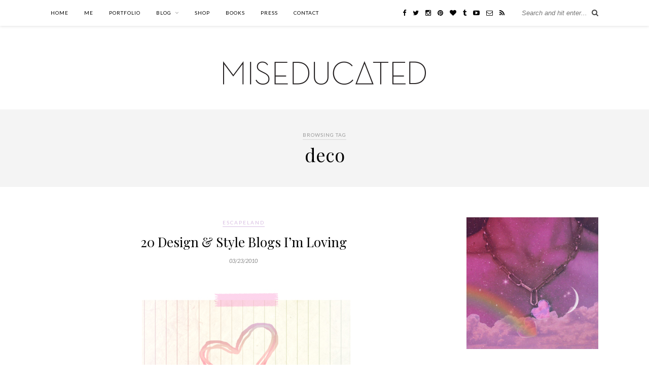

--- FILE ---
content_type: text/html; charset=UTF-8
request_url: https://www.miseducated.com/tag/deco/
body_size: 15691
content:
<!DOCTYPE html>
<html lang="en-US">
<head>
	<script async src="https://pagead2.googlesyndication.com/pagead/js/adsbygoogle.js?client=ca-pub-4622301111397624"
     crossorigin="anonymous"></script>
	
	<script async src="https://pagead2.googlesyndication.com/pagead/js/adsbygoogle.js?client=ca-pub-4622301111397624"
     crossorigin="anonymous"></script>
	
	<!-- Google tag (gtag.js) -->
<script async src="https://www.googletagmanager.com/gtag/js?id=G-H800V02CZB"></script>
<script>
  window.dataLayer = window.dataLayer || [];
  function gtag(){dataLayer.push(arguments);}
  gtag('js', new Date());

  gtag('config', 'G-H800V02CZB');
</script>


	<meta charset="UTF-8">
	<meta http-equiv="X-UA-Compatible" content="IE=edge">
	<meta name="viewport" content="width=device-width, initial-scale=1">
	
	<meta name="google-adsense-account" content="ca-pub-4622301111397624">

	<link rel="profile" href="http://gmpg.org/xfn/11" />
	
	<link rel="alternate" type="application/rss+xml" title="Miseducated RSS Feed" href="https://www.miseducated.com/feed/" />
	<link rel="alternate" type="application/atom+xml" title="Miseducated Atom Feed" href="https://www.miseducated.com/feed/atom/" />
	<link rel="pingback" href="https://www.miseducated.com/xmlrpc.php" />
	
	<title>deco &#8211; Miseducated</title>
<meta name='robots' content='max-image-preview:large' />
	<style>img:is([sizes="auto" i], [sizes^="auto," i]) { contain-intrinsic-size: 3000px 1500px }</style>
	<meta name="dlm-version" content="5.1.6"><link rel='dns-prefetch' href='//secure.gravatar.com' />
<link rel='dns-prefetch' href='//stats.wp.com' />
<link rel='dns-prefetch' href='//fonts.googleapis.com' />
<link rel='dns-prefetch' href='//v0.wordpress.com' />
<link rel="alternate" type="application/rss+xml" title="Miseducated &raquo; Feed" href="https://www.miseducated.com/feed/" />
<link rel="alternate" type="application/rss+xml" title="Miseducated &raquo; Comments Feed" href="https://www.miseducated.com/comments/feed/" />
<link rel="alternate" type="application/rss+xml" title="Miseducated &raquo; deco Tag Feed" href="https://www.miseducated.com/tag/deco/feed/" />
<script type="text/javascript">
/* <![CDATA[ */
window._wpemojiSettings = {"baseUrl":"https:\/\/s.w.org\/images\/core\/emoji\/16.0.1\/72x72\/","ext":".png","svgUrl":"https:\/\/s.w.org\/images\/core\/emoji\/16.0.1\/svg\/","svgExt":".svg","source":{"concatemoji":"https:\/\/www.miseducated.com\/wp-includes\/js\/wp-emoji-release.min.js?ver=6.8.3"}};
/*! This file is auto-generated */
!function(s,n){var o,i,e;function c(e){try{var t={supportTests:e,timestamp:(new Date).valueOf()};sessionStorage.setItem(o,JSON.stringify(t))}catch(e){}}function p(e,t,n){e.clearRect(0,0,e.canvas.width,e.canvas.height),e.fillText(t,0,0);var t=new Uint32Array(e.getImageData(0,0,e.canvas.width,e.canvas.height).data),a=(e.clearRect(0,0,e.canvas.width,e.canvas.height),e.fillText(n,0,0),new Uint32Array(e.getImageData(0,0,e.canvas.width,e.canvas.height).data));return t.every(function(e,t){return e===a[t]})}function u(e,t){e.clearRect(0,0,e.canvas.width,e.canvas.height),e.fillText(t,0,0);for(var n=e.getImageData(16,16,1,1),a=0;a<n.data.length;a++)if(0!==n.data[a])return!1;return!0}function f(e,t,n,a){switch(t){case"flag":return n(e,"\ud83c\udff3\ufe0f\u200d\u26a7\ufe0f","\ud83c\udff3\ufe0f\u200b\u26a7\ufe0f")?!1:!n(e,"\ud83c\udde8\ud83c\uddf6","\ud83c\udde8\u200b\ud83c\uddf6")&&!n(e,"\ud83c\udff4\udb40\udc67\udb40\udc62\udb40\udc65\udb40\udc6e\udb40\udc67\udb40\udc7f","\ud83c\udff4\u200b\udb40\udc67\u200b\udb40\udc62\u200b\udb40\udc65\u200b\udb40\udc6e\u200b\udb40\udc67\u200b\udb40\udc7f");case"emoji":return!a(e,"\ud83e\udedf")}return!1}function g(e,t,n,a){var r="undefined"!=typeof WorkerGlobalScope&&self instanceof WorkerGlobalScope?new OffscreenCanvas(300,150):s.createElement("canvas"),o=r.getContext("2d",{willReadFrequently:!0}),i=(o.textBaseline="top",o.font="600 32px Arial",{});return e.forEach(function(e){i[e]=t(o,e,n,a)}),i}function t(e){var t=s.createElement("script");t.src=e,t.defer=!0,s.head.appendChild(t)}"undefined"!=typeof Promise&&(o="wpEmojiSettingsSupports",i=["flag","emoji"],n.supports={everything:!0,everythingExceptFlag:!0},e=new Promise(function(e){s.addEventListener("DOMContentLoaded",e,{once:!0})}),new Promise(function(t){var n=function(){try{var e=JSON.parse(sessionStorage.getItem(o));if("object"==typeof e&&"number"==typeof e.timestamp&&(new Date).valueOf()<e.timestamp+604800&&"object"==typeof e.supportTests)return e.supportTests}catch(e){}return null}();if(!n){if("undefined"!=typeof Worker&&"undefined"!=typeof OffscreenCanvas&&"undefined"!=typeof URL&&URL.createObjectURL&&"undefined"!=typeof Blob)try{var e="postMessage("+g.toString()+"("+[JSON.stringify(i),f.toString(),p.toString(),u.toString()].join(",")+"));",a=new Blob([e],{type:"text/javascript"}),r=new Worker(URL.createObjectURL(a),{name:"wpTestEmojiSupports"});return void(r.onmessage=function(e){c(n=e.data),r.terminate(),t(n)})}catch(e){}c(n=g(i,f,p,u))}t(n)}).then(function(e){for(var t in e)n.supports[t]=e[t],n.supports.everything=n.supports.everything&&n.supports[t],"flag"!==t&&(n.supports.everythingExceptFlag=n.supports.everythingExceptFlag&&n.supports[t]);n.supports.everythingExceptFlag=n.supports.everythingExceptFlag&&!n.supports.flag,n.DOMReady=!1,n.readyCallback=function(){n.DOMReady=!0}}).then(function(){return e}).then(function(){var e;n.supports.everything||(n.readyCallback(),(e=n.source||{}).concatemoji?t(e.concatemoji):e.wpemoji&&e.twemoji&&(t(e.twemoji),t(e.wpemoji)))}))}((window,document),window._wpemojiSettings);
/* ]]> */
</script>
<link rel='stylesheet' id='dashicons-css' href='https://www.miseducated.com/wp-includes/css/dashicons.min.css?ver=6.8.3' type='text/css' media='all' />
<link rel='stylesheet' id='thickbox-css' href='https://www.miseducated.com/wp-includes/js/thickbox/thickbox.css?ver=6.8.3' type='text/css' media='all' />
<link rel='stylesheet' id='sbi_styles-css' href='https://www.miseducated.com/wp-content/plugins/instagram-feed/css/sbi-styles.min.css?ver=6.9.1' type='text/css' media='all' />
<style id='wp-emoji-styles-inline-css' type='text/css'>

	img.wp-smiley, img.emoji {
		display: inline !important;
		border: none !important;
		box-shadow: none !important;
		height: 1em !important;
		width: 1em !important;
		margin: 0 0.07em !important;
		vertical-align: -0.1em !important;
		background: none !important;
		padding: 0 !important;
	}
</style>
<link rel='stylesheet' id='wp-block-library-css' href='https://www.miseducated.com/wp-includes/css/dist/block-library/style.min.css?ver=6.8.3' type='text/css' media='all' />
<style id='classic-theme-styles-inline-css' type='text/css'>
/*! This file is auto-generated */
.wp-block-button__link{color:#fff;background-color:#32373c;border-radius:9999px;box-shadow:none;text-decoration:none;padding:calc(.667em + 2px) calc(1.333em + 2px);font-size:1.125em}.wp-block-file__button{background:#32373c;color:#fff;text-decoration:none}
</style>
<link rel='stylesheet' id='etd-guten-style-css-css' href='https://www.miseducated.com/wp-content/plugins/email-to-download/dist/blocks.style.build.css' type='text/css' media='all' />
<link rel='stylesheet' id='mediaelement-css' href='https://www.miseducated.com/wp-includes/js/mediaelement/mediaelementplayer-legacy.min.css?ver=4.2.17' type='text/css' media='all' />
<link rel='stylesheet' id='wp-mediaelement-css' href='https://www.miseducated.com/wp-includes/js/mediaelement/wp-mediaelement.min.css?ver=6.8.3' type='text/css' media='all' />
<style id='jetpack-sharing-buttons-style-inline-css' type='text/css'>
.jetpack-sharing-buttons__services-list{display:flex;flex-direction:row;flex-wrap:wrap;gap:0;list-style-type:none;margin:5px;padding:0}.jetpack-sharing-buttons__services-list.has-small-icon-size{font-size:12px}.jetpack-sharing-buttons__services-list.has-normal-icon-size{font-size:16px}.jetpack-sharing-buttons__services-list.has-large-icon-size{font-size:24px}.jetpack-sharing-buttons__services-list.has-huge-icon-size{font-size:36px}@media print{.jetpack-sharing-buttons__services-list{display:none!important}}.editor-styles-wrapper .wp-block-jetpack-sharing-buttons{gap:0;padding-inline-start:0}ul.jetpack-sharing-buttons__services-list.has-background{padding:1.25em 2.375em}
</style>
<style id='global-styles-inline-css' type='text/css'>
:root{--wp--preset--aspect-ratio--square: 1;--wp--preset--aspect-ratio--4-3: 4/3;--wp--preset--aspect-ratio--3-4: 3/4;--wp--preset--aspect-ratio--3-2: 3/2;--wp--preset--aspect-ratio--2-3: 2/3;--wp--preset--aspect-ratio--16-9: 16/9;--wp--preset--aspect-ratio--9-16: 9/16;--wp--preset--color--black: #000000;--wp--preset--color--cyan-bluish-gray: #abb8c3;--wp--preset--color--white: #ffffff;--wp--preset--color--pale-pink: #f78da7;--wp--preset--color--vivid-red: #cf2e2e;--wp--preset--color--luminous-vivid-orange: #ff6900;--wp--preset--color--luminous-vivid-amber: #fcb900;--wp--preset--color--light-green-cyan: #7bdcb5;--wp--preset--color--vivid-green-cyan: #00d084;--wp--preset--color--pale-cyan-blue: #8ed1fc;--wp--preset--color--vivid-cyan-blue: #0693e3;--wp--preset--color--vivid-purple: #9b51e0;--wp--preset--gradient--vivid-cyan-blue-to-vivid-purple: linear-gradient(135deg,rgba(6,147,227,1) 0%,rgb(155,81,224) 100%);--wp--preset--gradient--light-green-cyan-to-vivid-green-cyan: linear-gradient(135deg,rgb(122,220,180) 0%,rgb(0,208,130) 100%);--wp--preset--gradient--luminous-vivid-amber-to-luminous-vivid-orange: linear-gradient(135deg,rgba(252,185,0,1) 0%,rgba(255,105,0,1) 100%);--wp--preset--gradient--luminous-vivid-orange-to-vivid-red: linear-gradient(135deg,rgba(255,105,0,1) 0%,rgb(207,46,46) 100%);--wp--preset--gradient--very-light-gray-to-cyan-bluish-gray: linear-gradient(135deg,rgb(238,238,238) 0%,rgb(169,184,195) 100%);--wp--preset--gradient--cool-to-warm-spectrum: linear-gradient(135deg,rgb(74,234,220) 0%,rgb(151,120,209) 20%,rgb(207,42,186) 40%,rgb(238,44,130) 60%,rgb(251,105,98) 80%,rgb(254,248,76) 100%);--wp--preset--gradient--blush-light-purple: linear-gradient(135deg,rgb(255,206,236) 0%,rgb(152,150,240) 100%);--wp--preset--gradient--blush-bordeaux: linear-gradient(135deg,rgb(254,205,165) 0%,rgb(254,45,45) 50%,rgb(107,0,62) 100%);--wp--preset--gradient--luminous-dusk: linear-gradient(135deg,rgb(255,203,112) 0%,rgb(199,81,192) 50%,rgb(65,88,208) 100%);--wp--preset--gradient--pale-ocean: linear-gradient(135deg,rgb(255,245,203) 0%,rgb(182,227,212) 50%,rgb(51,167,181) 100%);--wp--preset--gradient--electric-grass: linear-gradient(135deg,rgb(202,248,128) 0%,rgb(113,206,126) 100%);--wp--preset--gradient--midnight: linear-gradient(135deg,rgb(2,3,129) 0%,rgb(40,116,252) 100%);--wp--preset--font-size--small: 13px;--wp--preset--font-size--medium: 20px;--wp--preset--font-size--large: 36px;--wp--preset--font-size--x-large: 42px;--wp--preset--spacing--20: 0.44rem;--wp--preset--spacing--30: 0.67rem;--wp--preset--spacing--40: 1rem;--wp--preset--spacing--50: 1.5rem;--wp--preset--spacing--60: 2.25rem;--wp--preset--spacing--70: 3.38rem;--wp--preset--spacing--80: 5.06rem;--wp--preset--shadow--natural: 6px 6px 9px rgba(0, 0, 0, 0.2);--wp--preset--shadow--deep: 12px 12px 50px rgba(0, 0, 0, 0.4);--wp--preset--shadow--sharp: 6px 6px 0px rgba(0, 0, 0, 0.2);--wp--preset--shadow--outlined: 6px 6px 0px -3px rgba(255, 255, 255, 1), 6px 6px rgba(0, 0, 0, 1);--wp--preset--shadow--crisp: 6px 6px 0px rgba(0, 0, 0, 1);}:where(.is-layout-flex){gap: 0.5em;}:where(.is-layout-grid){gap: 0.5em;}body .is-layout-flex{display: flex;}.is-layout-flex{flex-wrap: wrap;align-items: center;}.is-layout-flex > :is(*, div){margin: 0;}body .is-layout-grid{display: grid;}.is-layout-grid > :is(*, div){margin: 0;}:where(.wp-block-columns.is-layout-flex){gap: 2em;}:where(.wp-block-columns.is-layout-grid){gap: 2em;}:where(.wp-block-post-template.is-layout-flex){gap: 1.25em;}:where(.wp-block-post-template.is-layout-grid){gap: 1.25em;}.has-black-color{color: var(--wp--preset--color--black) !important;}.has-cyan-bluish-gray-color{color: var(--wp--preset--color--cyan-bluish-gray) !important;}.has-white-color{color: var(--wp--preset--color--white) !important;}.has-pale-pink-color{color: var(--wp--preset--color--pale-pink) !important;}.has-vivid-red-color{color: var(--wp--preset--color--vivid-red) !important;}.has-luminous-vivid-orange-color{color: var(--wp--preset--color--luminous-vivid-orange) !important;}.has-luminous-vivid-amber-color{color: var(--wp--preset--color--luminous-vivid-amber) !important;}.has-light-green-cyan-color{color: var(--wp--preset--color--light-green-cyan) !important;}.has-vivid-green-cyan-color{color: var(--wp--preset--color--vivid-green-cyan) !important;}.has-pale-cyan-blue-color{color: var(--wp--preset--color--pale-cyan-blue) !important;}.has-vivid-cyan-blue-color{color: var(--wp--preset--color--vivid-cyan-blue) !important;}.has-vivid-purple-color{color: var(--wp--preset--color--vivid-purple) !important;}.has-black-background-color{background-color: var(--wp--preset--color--black) !important;}.has-cyan-bluish-gray-background-color{background-color: var(--wp--preset--color--cyan-bluish-gray) !important;}.has-white-background-color{background-color: var(--wp--preset--color--white) !important;}.has-pale-pink-background-color{background-color: var(--wp--preset--color--pale-pink) !important;}.has-vivid-red-background-color{background-color: var(--wp--preset--color--vivid-red) !important;}.has-luminous-vivid-orange-background-color{background-color: var(--wp--preset--color--luminous-vivid-orange) !important;}.has-luminous-vivid-amber-background-color{background-color: var(--wp--preset--color--luminous-vivid-amber) !important;}.has-light-green-cyan-background-color{background-color: var(--wp--preset--color--light-green-cyan) !important;}.has-vivid-green-cyan-background-color{background-color: var(--wp--preset--color--vivid-green-cyan) !important;}.has-pale-cyan-blue-background-color{background-color: var(--wp--preset--color--pale-cyan-blue) !important;}.has-vivid-cyan-blue-background-color{background-color: var(--wp--preset--color--vivid-cyan-blue) !important;}.has-vivid-purple-background-color{background-color: var(--wp--preset--color--vivid-purple) !important;}.has-black-border-color{border-color: var(--wp--preset--color--black) !important;}.has-cyan-bluish-gray-border-color{border-color: var(--wp--preset--color--cyan-bluish-gray) !important;}.has-white-border-color{border-color: var(--wp--preset--color--white) !important;}.has-pale-pink-border-color{border-color: var(--wp--preset--color--pale-pink) !important;}.has-vivid-red-border-color{border-color: var(--wp--preset--color--vivid-red) !important;}.has-luminous-vivid-orange-border-color{border-color: var(--wp--preset--color--luminous-vivid-orange) !important;}.has-luminous-vivid-amber-border-color{border-color: var(--wp--preset--color--luminous-vivid-amber) !important;}.has-light-green-cyan-border-color{border-color: var(--wp--preset--color--light-green-cyan) !important;}.has-vivid-green-cyan-border-color{border-color: var(--wp--preset--color--vivid-green-cyan) !important;}.has-pale-cyan-blue-border-color{border-color: var(--wp--preset--color--pale-cyan-blue) !important;}.has-vivid-cyan-blue-border-color{border-color: var(--wp--preset--color--vivid-cyan-blue) !important;}.has-vivid-purple-border-color{border-color: var(--wp--preset--color--vivid-purple) !important;}.has-vivid-cyan-blue-to-vivid-purple-gradient-background{background: var(--wp--preset--gradient--vivid-cyan-blue-to-vivid-purple) !important;}.has-light-green-cyan-to-vivid-green-cyan-gradient-background{background: var(--wp--preset--gradient--light-green-cyan-to-vivid-green-cyan) !important;}.has-luminous-vivid-amber-to-luminous-vivid-orange-gradient-background{background: var(--wp--preset--gradient--luminous-vivid-amber-to-luminous-vivid-orange) !important;}.has-luminous-vivid-orange-to-vivid-red-gradient-background{background: var(--wp--preset--gradient--luminous-vivid-orange-to-vivid-red) !important;}.has-very-light-gray-to-cyan-bluish-gray-gradient-background{background: var(--wp--preset--gradient--very-light-gray-to-cyan-bluish-gray) !important;}.has-cool-to-warm-spectrum-gradient-background{background: var(--wp--preset--gradient--cool-to-warm-spectrum) !important;}.has-blush-light-purple-gradient-background{background: var(--wp--preset--gradient--blush-light-purple) !important;}.has-blush-bordeaux-gradient-background{background: var(--wp--preset--gradient--blush-bordeaux) !important;}.has-luminous-dusk-gradient-background{background: var(--wp--preset--gradient--luminous-dusk) !important;}.has-pale-ocean-gradient-background{background: var(--wp--preset--gradient--pale-ocean) !important;}.has-electric-grass-gradient-background{background: var(--wp--preset--gradient--electric-grass) !important;}.has-midnight-gradient-background{background: var(--wp--preset--gradient--midnight) !important;}.has-small-font-size{font-size: var(--wp--preset--font-size--small) !important;}.has-medium-font-size{font-size: var(--wp--preset--font-size--medium) !important;}.has-large-font-size{font-size: var(--wp--preset--font-size--large) !important;}.has-x-large-font-size{font-size: var(--wp--preset--font-size--x-large) !important;}
:where(.wp-block-post-template.is-layout-flex){gap: 1.25em;}:where(.wp-block-post-template.is-layout-grid){gap: 1.25em;}
:where(.wp-block-columns.is-layout-flex){gap: 2em;}:where(.wp-block-columns.is-layout-grid){gap: 2em;}
:root :where(.wp-block-pullquote){font-size: 1.5em;line-height: 1.6;}
</style>
<link rel='stylesheet' id='contact-form-7-css' href='https://www.miseducated.com/wp-content/plugins/contact-form-7/includes/css/styles.css?ver=6.1.3' type='text/css' media='all' />
<link rel='stylesheet' id='etd_colobor_css-css' href='https://www.miseducated.com/wp-content/plugins/email-to-download/app/assets/colorbox/colorbox.css?ver=6.8.3' type='text/css' media='all' />
<link rel='stylesheet' id='etd_style_js-css' href='https://www.miseducated.com/wp-content/plugins/email-to-download/app/assets/css/public/ed-front.css?ver=6.8.3' type='text/css' media='all' />
<link rel='stylesheet' id='popb_admin_top_menu_styles_csm-css' href='https://www.miseducated.com/wp-content/plugins/page-builder-add/styles/admin-csm-menu-styles.css?ver=6.8.3' type='text/css' media='all' />
<link rel='stylesheet' id='solopine_style-css' href='https://www.miseducated.com/wp-content/themes/rosemary/style.css?ver=1.6.2' type='text/css' media='all' />
<style id='solopine_style-inline-css' type='text/css'>
#logo { padding-top: 70px; }#logo { padding-bottom: 45px; }#nav-wrapper .menu li.current-menu-item > a, #nav-wrapper .menu li.current_page_item > a, #nav-wrapper .menu li a:hover { color: #d9bfe2; }#nav-wrapper .menu .sub-menu, #nav-wrapper .menu .children { border-top:1px solid #ffffff; }#nav-wrapper ul.menu ul a:hover, #nav-wrapper .menu ul ul a:hover { color: #d9bfe2; }#nav-wrapper ul.menu ul a:hover, #nav-wrapper .menu ul ul a:hover { background: #ffffff; }#top-social a:hover i { color: #d9bfe2; }#top-search { border-color: #ffffff; }.cart-contents .sp-count { background: #d9bfe2; }.widget-title { border-color: #ffffff; }.social-widget a:hover > i { color: #d9bfe2; }a, .social-widget a:hover > i, .woocommerce .star-rating { color: #d9bfe2; }.post-header .cat a, .post-entry blockquote { border-color: #d9bfe2; }.feat-item .read-more, .more-button { border-color: #d9bfe2; }.feat-item .read-more:hover, .more-button:hover { background: #d9bfe2; }.feat-item .read-more:hover, .more-button:hover { border-color: #d9bfe2; }
</style>
<link rel='stylesheet' id='fontawesome-css' href='https://www.miseducated.com/wp-content/themes/rosemary/css/font-awesome.min.css?ver=6.8.3' type='text/css' media='all' />
<link rel='stylesheet' id='solopine_responsive-css' href='https://www.miseducated.com/wp-content/themes/rosemary/css/responsive.css?ver=1.6.2' type='text/css' media='all' />
<link rel='stylesheet' id='solopine_fonts-css' href='https://fonts.googleapis.com/css?family=Lato%3A400%2C700%2C400italic%2C700italic%26subset%3Dlatin%2Clatin-ext%7CPlayfair+Display%3A400%2C700%2C400italic%2C700italic%26subset%3Dlatin%2Clatin-ext&#038;ver=1.6' type='text/css' media='all' />
<link rel='stylesheet' id='btnsx-css' href='https://www.miseducated.com/wp-content/plugins/buttons-x/assets/css/common/button.min.css?ver=0.8.6' type='text/css' media='all' />
<script type="text/javascript" src="https://www.miseducated.com/wp-includes/js/jquery/jquery.min.js?ver=3.7.1" id="jquery-core-js"></script>
<script type="text/javascript" src="https://www.miseducated.com/wp-includes/js/jquery/jquery-migrate.min.js?ver=3.4.1" id="jquery-migrate-js"></script>
<script type="text/javascript" src="https://www.miseducated.com/wp-content/plugins/email-to-download/app/assets/colorbox/jquery.colorbox-min.js?ver=6.8.3" id="etd_colobor_js-js"></script>
<script type="text/javascript" id="etd_front_js-js-extra">
/* <![CDATA[ */
var obj = {"adminAjax":"https:\/\/www.miseducated.com\/wp-admin\/admin-ajax.php","ajaxNonce":"dfd9d22b7e","emailError":"Please provide a correct email address","successMSG":"Thank you! Please check your inbox (or spam) for download link email. This link will be expired for 24 hour(s)."};
/* ]]> */
</script>
<script type="text/javascript" src="https://www.miseducated.com/wp-content/plugins/email-to-download/app/assets/js/public/ed-front.js?ver=6.8.3" id="etd_front_js-js"></script>
<link rel="https://api.w.org/" href="https://www.miseducated.com/wp-json/" /><link rel="alternate" title="JSON" type="application/json" href="https://www.miseducated.com/wp-json/wp/v2/tags/1469" /><link rel="EditURI" type="application/rsd+xml" title="RSD" href="https://www.miseducated.com/xmlrpc.php?rsd" />
<meta name="generator" content="WordPress 6.8.3" />
	<style>img#wpstats{display:none}</style>
		
<!-- Jetpack Open Graph Tags -->
<meta property="og:type" content="website" />
<meta property="og:title" content="deco &#8211; Miseducated" />
<meta property="og:url" content="https://www.miseducated.com/tag/deco/" />
<meta property="og:site_name" content="Miseducated" />
<meta property="og:image" content="https://www.miseducated.com/wp-content/uploads/2022/01/cropped-favicon.png" />
<meta property="og:image:width" content="512" />
<meta property="og:image:height" content="512" />
<meta property="og:image:alt" content="" />
<meta property="og:locale" content="en_US" />

<!-- End Jetpack Open Graph Tags -->
<meta name="generator" content="Powered by Buttons X - Powerful Button Builder for WordPress."/>
<link rel="icon" href="https://www.miseducated.com/wp-content/uploads/2022/01/cropped-favicon-32x32.png" sizes="32x32" />
<link rel="icon" href="https://www.miseducated.com/wp-content/uploads/2022/01/cropped-favicon-192x192.png" sizes="192x192" />
<link rel="apple-touch-icon" href="https://www.miseducated.com/wp-content/uploads/2022/01/cropped-favicon-180x180.png" />
<meta name="msapplication-TileImage" content="https://www.miseducated.com/wp-content/uploads/2022/01/cropped-favicon-270x270.png" />
		<style type="text/css" id="wp-custom-css">
			/*
Welcome to Custom CSS!

To learn how this works, see http://wp.me/PEmnE-Bt
*/		</style>
			
</head>

<body class="archive tag tag-deco tag-1469 wp-theme-rosemary">

	<div id="top-bar">
	
		<div class="container">
			
			<div id="nav-wrapper">
				<ul id="menu-main" class="menu"><li id="menu-item-19096" class="menu-item menu-item-type-post_type menu-item-object-page menu-item-home menu-item-19096"><a href="https://www.miseducated.com/">Home</a></li>
<li id="menu-item-19525" class="menu-item menu-item-type-post_type menu-item-object-page menu-item-19525"><a href="https://www.miseducated.com/about-us/about-amber-renee/">Me</a></li>
<li id="menu-item-21160" class="menu-item menu-item-type-post_type menu-item-object-page menu-item-21160"><a href="https://www.miseducated.com/portfolio/">Portfolio</a></li>
<li id="menu-item-15643" class="menu-item menu-item-type-custom menu-item-object-custom menu-item-has-children menu-item-15643"><a href="https://www.miseducated.com/blog">Blog</a>
<ul class="sub-menu">
	<li id="menu-item-17492" class="menu-item menu-item-type-post_type menu-item-object-page menu-item-17492"><a href="https://www.miseducated.com/about-us/">About the Blog/Brand</a></li>
	<li id="menu-item-18876" class="menu-item menu-item-type-post_type menu-item-object-page current_page_parent menu-item-18876"><a href="https://www.miseducated.com/blog/">Read the Blog</a></li>
	<li id="menu-item-15654" class="menu-item menu-item-type-custom menu-item-object-custom menu-item-15654"><a href="https://www.miseducated.com/?page_id=9017">Features &#038; Reviews</a></li>
	<li id="menu-item-15653" class="menu-item menu-item-type-post_type menu-item-object-page menu-item-has-children menu-item-15653"><a href="https://www.miseducated.com/articles/">Categories</a>
	<ul class="sub-menu">
		<li id="menu-item-15645" class="menu-item menu-item-type-taxonomy menu-item-object-category menu-item-15645"><a href="https://www.miseducated.com/category/lifestyle/">Design Your Life</a></li>
		<li id="menu-item-15651" class="menu-item menu-item-type-taxonomy menu-item-object-category menu-item-15651"><a href="https://www.miseducated.com/category/fashion/">Self Decoration</a></li>
		<li id="menu-item-16444" class="menu-item menu-item-type-taxonomy menu-item-object-category menu-item-has-children menu-item-16444"><a href="https://www.miseducated.com/category/lets-create/">DIY</a>
		<ul class="sub-menu">
			<li id="menu-item-16445" class="menu-item menu-item-type-taxonomy menu-item-object-category menu-item-16445"><a href="https://www.miseducated.com/category/lets-create/crafts/">Crafts</a></li>
			<li id="menu-item-16446" class="menu-item menu-item-type-taxonomy menu-item-object-category menu-item-16446"><a href="https://www.miseducated.com/category/lets-create/recipes-lets-create/">Recipes</a></li>
			<li id="menu-item-16447" class="menu-item menu-item-type-taxonomy menu-item-object-category menu-item-16447"><a href="https://www.miseducated.com/category/lets-create/kitschscans/">Scans</a></li>
		</ul>
</li>
		<li id="menu-item-15646" class="menu-item menu-item-type-taxonomy menu-item-object-category menu-item-15646"><a href="https://www.miseducated.com/category/visual-splendor/">Visual Splendor</a></li>
		<li id="menu-item-15650" class="menu-item menu-item-type-taxonomy menu-item-object-category menu-item-15650"><a href="https://www.miseducated.com/category/escape/">Escapeland</a></li>
		<li id="menu-item-18591" class="menu-item menu-item-type-post_type menu-item-object-page menu-item-18591"><a href="https://www.miseducated.com/special-features/">Special Features &#038; Reviews</a></li>
	</ul>
</li>
	<li id="menu-item-16432" class="menu-item menu-item-type-post_type menu-item-object-page menu-item-has-children menu-item-16432"><a href="https://www.miseducated.com/?page_id=6572">Free Materials</a>
	<ul class="sub-menu">
		<li id="menu-item-16436" class="menu-item menu-item-type-post_type menu-item-object-page menu-item-has-children menu-item-16436"><a href="https://www.miseducated.com/free-for-all/diy/">DIY</a>
		<ul class="sub-menu">
			<li id="menu-item-16435" class="menu-item menu-item-type-post_type menu-item-object-page menu-item-16435"><a href="https://www.miseducated.com/free-for-all/crafts/">Crafts</a></li>
			<li id="menu-item-16440" class="menu-item menu-item-type-post_type menu-item-object-page menu-item-16440"><a href="https://www.miseducated.com/free-for-all/recipes/">Recipes</a></li>
		</ul>
</li>
		<li id="menu-item-16437" class="menu-item menu-item-type-post_type menu-item-object-page menu-item-16437"><a href="https://www.miseducated.com/free-for-all/kitschy-scans/">Kitschy Scans</a></li>
		<li id="menu-item-16439" class="menu-item menu-item-type-post_type menu-item-object-page menu-item-16439"><a href="https://www.miseducated.com/free-for-all/printables/">Printables</a></li>
		<li id="menu-item-16441" class="menu-item menu-item-type-post_type menu-item-object-page menu-item-16441"><a href="https://www.miseducated.com/free-for-all/wallpaper/">Wallpaper</a></li>
	</ul>
</li>
</ul>
</li>
<li id="menu-item-18284" class="menu-item menu-item-type-custom menu-item-object-custom menu-item-18284"><a href="https://www.etsy.com/shop/MiseducatedShop">Shop</a></li>
<li id="menu-item-20493" class="menu-item menu-item-type-post_type menu-item-object-page menu-item-20493"><a href="https://www.miseducated.com/books/">Books</a></li>
<li id="menu-item-19824" class="menu-item menu-item-type-post_type menu-item-object-page menu-item-19824"><a href="https://www.miseducated.com/press/">Press</a></li>
<li id="menu-item-18001" class="menu-item menu-item-type-post_type menu-item-object-page menu-item-18001"><a href="https://www.miseducated.com/contact/">Contact</a></li>
</ul>			</div>
			
			<div class="menu-mobile"></div>
			
						<div id="top-search">
				<form role="search" method="get" id="searchform" action="https://www.miseducated.com/">
		<input type="text" placeholder="Search and hit enter..." name="s" id="s" />
</form>				<i class="fa fa-search search-desktop"></i>
				<i class="fa fa-search search-toggle"></i>
			</div>
			
			<!-- Responsive Search -->
			<div class="show-search">
				<form role="search" method="get" id="searchform" action="https://www.miseducated.com/">
		<input type="text" placeholder="Search and hit enter..." name="s" id="s" />
</form>			</div>
			<!-- -->
						
						<div id="top-social" >
				
					<a href="https://facebook.com/miseducatednet" target="_blank"><i class="fa fa-facebook"></i></a>	<a href="https://twitter.com/amberrenee" target="_blank"><i class="fa fa-twitter"></i></a>	<a href="https://instagram.com/amberrenee" target="_blank"><i class="fa fa-instagram"></i></a>	<a href="https://pinterest.com/amberrenee" target="_blank"><i class="fa fa-pinterest"></i></a>	<a href="https://bloglovin.com/blogs/miseducated-990115?widget-ref=https://www.miseducated.com/" target="_blank"><i class="fa fa-heart"></i></a>	<a href="https://amcam.tumblr.com/" target="_blank"><i class="fa fa-tumblr"></i></a>	<a href="https://youtube.com/miseducatedtv" target="_blank"><i class="fa fa-youtube-play"></i></a>						<a href="mailto:amberandco@gmail.com"><i class="fa fa-envelope-o"></i></a>	<a href="https://www.miseducated.com/feed/" target="_blank"><i class="fa fa-rss"></i></a>				
								
			</div>
						
		</div>
	
	</div>
	
	<header id="header">
	
		<div class="container">
			
			<div id="logo">
				
									
											<h2><a href="https://www.miseducated.com/"><img src="https://www.miseducated.com/wp-content/uploads/2021/03/miseducatedlogo-2.png" alt="Miseducated" width="400px" height="46" /></a></h2>
										
								
			</div>
			
		</div>
		
	</header>	
	<div class="archive-box">
	
		<span>Browsing Tag</span>
		<h1>deco</h1>
		
				
	</div>
	
	<div class="container">
		
		<div id="content">
		
			<div id="main" >
			
								
									
											
						<article id="post-6829" class="post-6829 post type-post status-publish format-standard hentry category-escape tag-art tag-article tag-artist tag-author tag-blog tag-blogger tag-contributer tag-deco tag-design tag-feature tag-interiormod tag-layout tag-modern tag-photo tag-review tag-scan tag-fashion tag-style tag-top-20 tag-web tag-writer">
	
	<div class="post-header">
		
				<span class="cat"><a href="https://www.miseducated.com/category/escape/" title="View all posts in Escapeland" >Escapeland</a></span>
				
					<h2 class="entry-title"><a href="https://www.miseducated.com/20-design-style-blogs-im-loving/">20 Design &#038; Style Blogs I&#8217;m Loving</a></h2>
				
				<span class="date"><span class="date updated published">03/23/2010</span></span>
				
	</div>
	
			
				
		
	<div class="post-entry">
		
				
							
				<div align="center"><a href="https://www.miseducated.com/wp-content/uploads/2010/03/memo.jpg"><img decoding="async" src="https://www.miseducated.com/wp-content/uploads/2010/03/memo.jpg" alt="memo" title="memo" width="500"  class="aligncenter size-medium wp-image-6881" srcset="https://www.miseducated.com/wp-content/uploads/2010/03/memo.jpg 500w, https://www.miseducated.com/wp-content/uploads/2010/03/memo-300x180.jpg 300w" sizes="(max-width: 500px) 100vw, 500px" /></a></div>
<p>The wonderful thing about the blog-o-sphere is the amazing amount of creative dames that publish posts full of eye candy and insight. </p>
<p><img decoding="async" src="https://www.miseducated.com/art/newspaper.jpg" align="right" /></p>
<h2>Can&#8217;t Get Enough</h2>
<p><small>These are in no particular order.</small><br />
1. <a href="http://www.lolitas.se">LOLITA</a> &#8211; She displays inspirations from a style I adore so I can&#8217;t help but inhale all of the eye candy.</p>
<p>2. <a href="http://notebookdoodles.blogspot.com/">notebookdoodles</a> &#8211; Cute and refreshing in the many blogs that reuse images from other websites. Adorable.</p>
<p>3. <a href="http://www.fleuravenue.com/">Fleur Avenue</a> &#8211; Blog and jewelry shop ran by a very sweet and inspired girl. Her style feels reminiscent to me of a zakka magazine and I love it.</p>
<p>4. <a href="http://ohhellofriend.blogspot.com/">Oh, Hello Friend.</a> &#8211; The sweet style of this blog makes me feel warm inside, positive people make the world go round.</p>
<p>5. <a href="http://nubbytwiglet.com/">NubbyTwiglet</a> &#8211; A delicious design blog, old friend and favorite and was reminded to us by a sweet visitor.</p>
<p>6. <a href="http://blog.shrinkle.com/">SHRINKLE</a> &#8211; Watch what color and creativity do when they rule your life and your business. Amy conquers everything she takes on with cuteness.</p>
<p>7. <a href="http://www.creaturecomfortsblog.com">Creature Comforts</a> &#8211; Soft and comfortable, this blog is full of cute decor and style.</p>
<p>8. <a href="http://parisapartment.wordpress.com/">The Paris Apartment</a> &#8211; A decadent and delicious blog reminiscent of Marie Antoinette and vintage France. On top of it all she&#8217;s sweet, very inspired and a dear friend.</p>
<p>9. <a href="http://www.modishblog.com/">Modish</a> &#8211; A very cute lifestyle blog.</p>
<p>10. <a href="http://blackeiffel.blogspot.com/">Black Eiffel</a> &#8211; A design and lifestyle blog with delicious and clean color.</p>
<p>11. <a href="http://pimpandpomme.typepad.fr/">Pimp and Pomme</a> &#8211; My crafty friend in France&#8217;s little jewelry and style blog that is absolutely adorable.</p>
<p>12. <a href="http://blog.styleserver.de/">Bored and Beautiful</a> &#8211; Lots of delicious fashion and backstage art and fashion shows.</p>
<p>13. <a href="http://hiddeninfrance.typepad.com/">Hidden in France</a> &#8211; French inspired design and frilly decor.</p>
<p>14. <a href="http://mermag.blogspot.com/">MerMag</a> &#8211; Lifestyle and DIY blog with delicious personal photos and a peek into the life of a sweet family.</p>
<p>15. <a href="http://printpattern.blogspot.com/">Print &#038; Pattern</a> &#8211; A really inspiring log of cute and colorful patterns and illustrations.</p>
<p>16. <a href="http://poppytalk.blogspot.com/">Poppytalk</a> &#8211; Delicious, minimal, modern design and lifestyle blog.</p>
<p>17. <a href="http://www.houseofbliss.blogspot.com/">Sanctuary</a> &#8211; A sweet inspiration blog filled with decor ideas and personality.</p>
<p>18. <a href="http://design-milk.com/">Design Milk</a>  &#8211; Modern design for your home that is destined to make you drool.</p>
<p>19. <a href="http://thatsdelish.blogspot.com/">Delish</a> &#8211; Cute and clean inspiration blog filled with delish-iousness!</p>
<p>20. <a href="http://www.designspongeonline.com/">Design*Sponge</a> &#8211; A very inspiring home decor and DIY interior design blog. My absolute favorite.</p>
<h2>What about my blog?</h2>
<p>Want us to look at your blog? Be sure to leave your url when you comment.</p>
				
					
				
		
				
												
	</div>
	
		
	<div class="post-meta">
		
				
		<div class="meta-comments">
			<a href="https://www.miseducated.com/20-design-style-blogs-im-loving/#comments">8 Comments</a>		</div>
				
				<div class="meta-share">
				
	<span class="share-text">Share</span>
	<a target="_blank" href="https://www.facebook.com/sharer/sharer.php?u=https://www.miseducated.com/20-design-style-blogs-im-loving/"><i class="fa fa-facebook"></i></a>	<a target="_blank" href="https://twitter.com/intent/tweet?text=Check%20out%20this%20article:%2020+Design+%26+Style+Blogs+I%E2%80%99m+Loving&url=https://www.miseducated.com/20-design-style-blogs-im-loving/"><i class="fa fa-twitter"></i></a>			<a data-pin-do="none" target="_blank" href="https://pinterest.com/pin/create/button/?url=https://www.miseducated.com/20-design-style-blogs-im-loving/&media=&description=20+Design+%26+Style+Blogs+I%E2%80%99m+Loving"><i class="fa fa-pinterest"></i></a>
		<a target="_blank" href="https://www.linkedin.com/shareArticle?mini=true&url=https://www.miseducated.com/20-design-style-blogs-im-loving/&title=20+Design+%26+Style+Blogs+I%E2%80%99m+Loving&summary=&source="><i class="fa fa-linkedin"></i></a>

		</div>
				
	</div>
		
				
				
		
</article>						
						
						
									
											
						<article id="post-3727" class="post-3727 post type-post status-publish format-standard hentry category-business-features category-lets-create tag-60s tag-70s tag-bathroom tag-bathroom-decor tag-bettie-page tag-collage tag-color tag-creative tag-deco tag-decorate tag-diy tag-handmade tag-interior tag-kitsch tag-kitsch-interior tag-pop tag-pop-art tag-profile tag-pulp-fiction tag-toilet tag-toiluxe">
	
	<div class="post-header">
		
				<span class="cat"><a href="https://www.miseducated.com/category/features/business-features/" title="View all posts in Business Features" >Business Features</a> <a href="https://www.miseducated.com/category/lets-create/" title="View all posts in DIY" >DIY</a></span>
				
					<h2 class="entry-title"><a href="https://www.miseducated.com/toiluxe/">Toiluxe: Make Your Toilet Lux</a></h2>
				
				<span class="date"><span class="date updated published">09/17/2009</span></span>
				
	</div>
	
			
				
		
	<div class="post-entry">
		
				
							
				<p><img decoding="async" src="https://www.miseducated.com/art/girl.jpg" /> </p>
<h2>It started with a simple dilemma:</h2>
<p><strong>What kind of gift do I give the girl who has everything?</strong> </p>
<p>I myself was one of those girls, so I knew what it would feel like to be on the receiving end of another kitschy collectible, retro design coffee table book, funky framed Jesus picture…  I loved each and every item, but I was at the point where there was nowhere to PUT anything, and I was not organized or patient enough to deal with seasonally switching things up.  I couldn’t bring myself to pack away older items to make space for newer ones, because I had a sentimental attachment to each and every one.  They all defined me, defined my lifestyle, defined how I felt when I woke up in the morning.  In fact, the only room that reflected who I was the LEAST, was my bathroom, which was fine, because how much time do I spend in there anyway?</p>
<p>Wait a second…</p>
<p>The bathroom…</p>
<p>I went to Home Depot.  After much wandering around, lost among contractors and home-improvement-ers, I found it – the wall of toilet seats.  The aisle seemed to glow as if I had found the pot of gold at the end of the rainbow.   As if I had discovered the meaning of life, or who was buried in Al Capone’s tomb…</p>
<p>It was perfect.</p>
<p>And everything just took off from there.</p>
<p><img decoding="async" src="https://www.miseducated.com/art/toiluxe.jpg" /><br />
Making art out of toilet seats is not a quick-fix type of project.  It involves sanding, priming, painting, cutting, pasting, gluing, detailing, and SO MUCH WAITING.  Every step involves the need for something to dry – whether it be paint, modge-podge, or acrylic resin.  I had to learn how to pace myself (my mother always used to say, “You want everything to happen yesterday!”) and it’s true.  But I finally discovered my ideal working environment  &#8211; my living room (at this point I’d like to thank my husband for his unrelenting patience.)  I’d work on two seats at a time – switching back and forth while one was in a drying stage – and the television would be tuned to a campy, cheesy horror movie.  The only explanation I can come up with for that is that these particular movies are terrible enough where if I was in a working stage (painting, decoupaging, detailing) and my attention was elsewhere, I could easily tear my attention away from the television and not worry that I was missing some crucial element to the story, yet the movies were also amusing enough that they kept me occupied during any drying stages (which could take anywhere from 10 to 25 minutes.)  </p>
<p>I have since changed our home office into a small studio (again, thank you, dear husband, for being supportive enough to my craft for agreeing to move your half of the office elsewhere, and for bringing home the 300 pound cabinet you had at work for me to store my seats in a small warehouse environment.)  I’ve been fortunate enough to be able to show my work at Boston’s Bazaare Bizarre and Somerville’s ArtBeat in Davis Square.  75% of my business is from custom orders which has allowed me to step out of my comfort zone and create designs I never would have thought of.  The Toiluxe Nude Collection started via a request from my landlord, for which I will forever be grateful.<br />
My creation process is constant – I live, breathe and dream toilet seats.  If  I could eat toilet seats, I would probably consider it.  Toiluxe has been the most satisfying creative outlet I have had in a long time.  To be able to create and touch a piece of art – a piece of art that also provides total functionality – has an entirely different sense of satisfaction from the computer-based graphic design I have always done in the past.  </p>
<p>I love what I create.  My goal is to bring joy to bathrooms across America, and even beyond.</p>
<p><img decoding="async" src="https://www.miseducated.com/art/toiluxe2.jpg" /></p>
				
					
				
		
				
												
	</div>
	
		
	<div class="post-meta">
		
				
		<div class="meta-comments">
			<a href="https://www.miseducated.com/toiluxe/#comments">1 Comment</a>		</div>
				
				<div class="meta-share">
				
	<span class="share-text">Share</span>
	<a target="_blank" href="https://www.facebook.com/sharer/sharer.php?u=https://www.miseducated.com/toiluxe/"><i class="fa fa-facebook"></i></a>	<a target="_blank" href="https://twitter.com/intent/tweet?text=Check%20out%20this%20article:%20Toiluxe%3A+Make+Your+Toilet+Lux&url=https://www.miseducated.com/toiluxe/"><i class="fa fa-twitter"></i></a>			<a data-pin-do="none" target="_blank" href="https://pinterest.com/pin/create/button/?url=https://www.miseducated.com/toiluxe/&media=&description=Toiluxe%3A+Make+Your+Toilet+Lux"><i class="fa fa-pinterest"></i></a>
		<a target="_blank" href="https://www.linkedin.com/shareArticle?mini=true&url=https://www.miseducated.com/toiluxe/&title=Toiluxe%3A+Make+Your+Toilet+Lux&summary=&source="><i class="fa fa-linkedin"></i></a>

		</div>
				
	</div>
		
				
				
		
</article>						
						
						
								
								
						<div class="pagination">
		<div class="older"></div>
		<div class="newer"></div>
	</div>		
					
								
			</div>

<aside id="sidebar">
	
	<div id="block-31" class="widget widget_block widget_media_image">
<figure class="wp-block-image size-large"><img loading="lazy" decoding="async" width="620" height="620" src="https://www.miseducated.com/wp-content/uploads/2024/08/manifest_locket_by_deericorn_dgdj80v-pre-620x620.jpg" alt="" class="wp-image-22065" srcset="https://www.miseducated.com/wp-content/uploads/2024/08/manifest_locket_by_deericorn_dgdj80v-pre-620x620.jpg 620w, https://www.miseducated.com/wp-content/uploads/2024/08/manifest_locket_by_deericorn_dgdj80v-pre-210x210.jpg 210w, https://www.miseducated.com/wp-content/uploads/2024/08/manifest_locket_by_deericorn_dgdj80v-pre-75x75.jpg 75w, https://www.miseducated.com/wp-content/uploads/2024/08/manifest_locket_by_deericorn_dgdj80v-pre-768x768.jpg 768w, https://www.miseducated.com/wp-content/uploads/2024/08/manifest_locket_by_deericorn_dgdj80v-pre.jpg 894w" sizes="auto, (max-width: 620px) 100vw, 620px" /></figure>
</div><div id="block-28" class="widget widget_block">
<hr class="wp-block-separator has-css-opacity"/>
</div><div id="text-448328408" class="widget widget_text"><h4 class="widget-title">Blog Categories</h4>			<div class="textwidget"><p>
<!-- Buttons X - Start -->
<style type="text/css" scoped>/*18878-start*/
#btnsx-18878{width:260px;height:50px;margin-top:0px;margin-bottom:0px;margin-left:0px;margin-right:0px;padding-top:0px;padding-bottom:0px;padding-left:0px;padding-right:0px;}
#btnsx-18878 .btnsx-text-primary{text-transform:uppercase;font-size:22px;line-height:22px;font-family:Raleway;color:#000000;padding-top:15px;padding-bottom:16px;padding-left:20px;padding-right:20px;}
#btnsx-18878:hover .btnsx-text-primary{color:#feb5d8;}
#btnsx-18878{background-color:#f7b4d1!important;}
#btnsx-18878:hover{}
#btnsx-18878{background: -moz-linear-gradient(top, #f7b4d1 10%);background: -webkit-gradient(linear, left top, left bottom, color-stop(10%,#f7b4d1));background: -webkit-linear-gradient(top, #f7b4d1 10%);background: -o-linear-gradient(top, #f7b4d1 10%);background: -ms-linear-gradient(top, #f7b4d1 10%);background: linear-gradient(to bottom, #f7b4d1 10%);filter: progid:DXImageTransform.Microsoft.gradient( startColorstr="#f7b4d1", endColorstr="#f7b4d1",GradientType=0 );}
#btnsx-18878:hover{background: -moz-linear-gradient(top, #ffffff 100%);background: -webkit-gradient(linear, left top, left bottom, color-stop(100%,#ffffff));background: -webkit-linear-gradient(top, #ffffff 100%);background: -o-linear-gradient(top, #ffffff 100%);background: -ms-linear-gradient(top, #ffffff 100%);background: linear-gradient(to bottom, #ffffff 100%);filter: progid:DXImageTransform.Microsoft.gradient( startColorstr="#ffffff", endColorstr="#ffffff",GradientType=0 );}
#btnsx-18878{border-top-width:0px;border-bottom-width:0px;border-left-width:0px;border-right-width:0px;border-style:none;border-top-left-radius:0px;border-top-right-radius:0px;border-bottom-left-radius:0px;border-bottom-right-radius:0px;}
#btnsx-18878:hover{border-top-width:0px;border-bottom-width:0px;border-left-width:0px;border-right-width:0px;border-style:none;border-top-left-radius:0px;border-top-right-radius:0px;border-bottom-left-radius:0px;border-bottom-right-radius:0px;}
#btnsx-18878{-webkit-box-shadow:0px ;box-shadow:0px ;}
#btnsx-18878:hover{-webkit-box-shadow:none;box-shadow:none;}
/*18878-end*/
</style>
<a href="https://www.miseducated.com/category/lifestyle/" id="btnsx-18878" target="_self" class="btnsx-btn"  data-font-primary="Raleway">
	<span class="btnsx-text-primary ">Design your life</span></a>

<!-- Buttons X - End -->
<br />

<!-- Buttons X - Start -->
<style type="text/css" scoped>/*18879-start*/
#btnsx-18879{width:260px;height:50px;margin-top:0px;margin-bottom:0px;margin-left:0px;margin-right:0px;padding-top:0px;padding-bottom:0px;padding-left:0px;padding-right:0px;}
#btnsx-18879 .btnsx-text-primary{text-transform:uppercase;font-size:22px;line-height:22px;font-family:Raleway;color:#000000;padding-top:15px;padding-bottom:16px;padding-left:20px;padding-right:20px;}
#btnsx-18879:hover .btnsx-text-primary{color:#facace;}
#btnsx-18879{background-color:#000000!important;}
#btnsx-18879:hover{background-color:#ffe0e8!important;}
#btnsx-18879{background: -moz-linear-gradient(top, #facace 10%);background: -webkit-gradient(linear, left top, left bottom, color-stop(10%,#facace));background: -webkit-linear-gradient(top, #facace 10%);background: -o-linear-gradient(top, #facace 10%);background: -ms-linear-gradient(top, #facace 10%);background: linear-gradient(to bottom, #facace 10%);filter: progid:DXImageTransform.Microsoft.gradient( startColorstr="#facace", endColorstr="#facace",GradientType=0 );}
#btnsx-18879:hover{background: -moz-linear-gradient(top, #ffffff 100%);background: -webkit-gradient(linear, left top, left bottom, color-stop(100%,#ffffff));background: -webkit-linear-gradient(top, #ffffff 100%);background: -o-linear-gradient(top, #ffffff 100%);background: -ms-linear-gradient(top, #ffffff 100%);background: linear-gradient(to bottom, #ffffff 100%);filter: progid:DXImageTransform.Microsoft.gradient( startColorstr="#ffffff", endColorstr="#ffffff",GradientType=0 );}
#btnsx-18879{border-top-width:0px;border-bottom-width:0px;border-left-width:0px;border-right-width:0px;border-style:none;border-top-left-radius:0px;border-top-right-radius:0px;border-bottom-left-radius:0px;border-bottom-right-radius:0px;}
#btnsx-18879:hover{border-top-width:0px;border-bottom-width:0px;border-left-width:0px;border-right-width:0px;border-style:none;border-top-left-radius:0px;border-top-right-radius:0px;border-bottom-left-radius:0px;border-bottom-right-radius:0px;}
#btnsx-18879{-webkit-box-shadow:0px ;box-shadow:0px ;}
#btnsx-18879:hover{-webkit-box-shadow:none;box-shadow:none;}
/*18879-end*/
</style>
<a href="https://www.miseducated.com/category/fashion/" id="btnsx-18879" target="_self" class="btnsx-btn"  data-font-primary="Raleway">
	<span class="btnsx-text-primary ">Self Decoration</span></a>

<!-- Buttons X - End -->
<br />

<!-- Buttons X - Start -->
<style type="text/css" scoped>/*18880-start*/
#btnsx-18880{width:260px;height:50px;margin-top:0px;margin-bottom:0px;margin-left:0px;margin-right:0px;padding-top:0px;padding-bottom:0px;padding-left:0px;padding-right:0px;}
#btnsx-18880 .btnsx-text-primary{text-transform:uppercase;font-size:22px;line-height:22px;font-family:Raleway;color:#000000;padding-top:15px;padding-bottom:16px;padding-left:20px;padding-right:20px;}
#btnsx-18880:hover .btnsx-text-primary{color:#fce1cf;}
#btnsx-18880{background-color:#000000!important;}
#btnsx-18880:hover{background-color:#ffe0e8!important;}
#btnsx-18880{background: -moz-linear-gradient(top, #fce1cf 10%);background: -webkit-gradient(linear, left top, left bottom, color-stop(10%,#fce1cf));background: -webkit-linear-gradient(top, #fce1cf 10%);background: -o-linear-gradient(top, #fce1cf 10%);background: -ms-linear-gradient(top, #fce1cf 10%);background: linear-gradient(to bottom, #fce1cf 10%);filter: progid:DXImageTransform.Microsoft.gradient( startColorstr="#fce1cf", endColorstr="#fce1cf",GradientType=0 );}
#btnsx-18880:hover{background: -moz-linear-gradient(top, #ffffff 100%);background: -webkit-gradient(linear, left top, left bottom, color-stop(100%,#ffffff));background: -webkit-linear-gradient(top, #ffffff 100%);background: -o-linear-gradient(top, #ffffff 100%);background: -ms-linear-gradient(top, #ffffff 100%);background: linear-gradient(to bottom, #ffffff 100%);filter: progid:DXImageTransform.Microsoft.gradient( startColorstr="#ffffff", endColorstr="#ffffff",GradientType=0 );}
#btnsx-18880{border-top-width:0px;border-bottom-width:0px;border-left-width:0px;border-right-width:0px;border-style:none;border-top-left-radius:0px;border-top-right-radius:0px;border-bottom-left-radius:0px;border-bottom-right-radius:0px;}
#btnsx-18880:hover{border-top-width:0px;border-bottom-width:0px;border-left-width:0px;border-right-width:0px;border-style:none;border-top-left-radius:0px;border-top-right-radius:0px;border-bottom-left-radius:0px;border-bottom-right-radius:0px;}
#btnsx-18880{-webkit-box-shadow:0px ;box-shadow:0px ;}
#btnsx-18880:hover{-webkit-box-shadow:none;box-shadow:none;}
/*18880-end*/
</style>
<a href="https://www.miseducated.com/category/lets-create/" id="btnsx-18880" target="_self" class="btnsx-btn"  data-font-primary="Raleway">
	<span class="btnsx-text-primary ">DIY</span></a>

<!-- Buttons X - End -->
<br />

<!-- Buttons X - Start -->
<style type="text/css" scoped>/*18881-start*/
#btnsx-18881{width:260px;height:50px;margin-top:0px;margin-bottom:0px;margin-left:0px;margin-right:0px;padding-top:0px;padding-bottom:0px;padding-left:0px;padding-right:0px;}
#btnsx-18881 .btnsx-text-primary{text-transform:uppercase;font-size:22px;line-height:22px;font-family:Raleway;color:#000000;padding-top:15px;padding-bottom:16px;padding-left:20px;padding-right:20px;}
#btnsx-18881:hover .btnsx-text-primary{color:#d5ebd8;}
#btnsx-18881{background-color:#000000!important;}
#btnsx-18881:hover{background-color:#ffe0e8!important;}
#btnsx-18881{background: -moz-linear-gradient(top, #d5ebd8 10%);background: -webkit-gradient(linear, left top, left bottom, color-stop(10%,#d5ebd8));background: -webkit-linear-gradient(top, #d5ebd8 10%);background: -o-linear-gradient(top, #d5ebd8 10%);background: -ms-linear-gradient(top, #d5ebd8 10%);background: linear-gradient(to bottom, #d5ebd8 10%);filter: progid:DXImageTransform.Microsoft.gradient( startColorstr="#d5ebd8", endColorstr="#d5ebd8",GradientType=0 );}
#btnsx-18881:hover{background: -moz-linear-gradient(top, #ffffff 100%);background: -webkit-gradient(linear, left top, left bottom, color-stop(100%,#ffffff));background: -webkit-linear-gradient(top, #ffffff 100%);background: -o-linear-gradient(top, #ffffff 100%);background: -ms-linear-gradient(top, #ffffff 100%);background: linear-gradient(to bottom, #ffffff 100%);filter: progid:DXImageTransform.Microsoft.gradient( startColorstr="#ffffff", endColorstr="#ffffff",GradientType=0 );}
#btnsx-18881{border-top-width:0px;border-bottom-width:0px;border-left-width:0px;border-right-width:0px;border-style:none;border-top-left-radius:0px;border-top-right-radius:0px;border-bottom-left-radius:0px;border-bottom-right-radius:0px;}
#btnsx-18881:hover{border-top-width:0px;border-bottom-width:0px;border-left-width:0px;border-right-width:0px;border-style:none;border-top-left-radius:0px;border-top-right-radius:0px;border-bottom-left-radius:0px;border-bottom-right-radius:0px;}
#btnsx-18881{-webkit-box-shadow:0px ;box-shadow:0px ;}
#btnsx-18881:hover{-webkit-box-shadow:none;box-shadow:none;}
/*18881-end*/
</style>
<a href="https://www.miseducated.com/category/visual-splendor/" id="btnsx-18881" target="_self" class="btnsx-btn"  data-font-primary="Raleway">
	<span class="btnsx-text-primary ">Visual Splendor</span></a>

<!-- Buttons X - End -->
<br />

<!-- Buttons X - Start -->
<style type="text/css" scoped>/*18882-start*/
#btnsx-18882{width:260px;height:50px;margin-top:0px;margin-bottom:0px;margin-left:0px;margin-right:0px;padding-top:0px;padding-bottom:0px;padding-left:0px;padding-right:0px;}
#btnsx-18882 .btnsx-text-primary{text-transform:uppercase;font-size:22px;line-height:22px;font-family:Raleway;color:#000000;padding-top:15px;padding-bottom:16px;padding-left:20px;padding-right:20px;}
#btnsx-18882:hover .btnsx-text-primary{color:#c7e8ed;}
#btnsx-18882{background-color:#000000!important;}
#btnsx-18882:hover{background-color:#ffe0e8!important;}
#btnsx-18882{background: -moz-linear-gradient(top, #c7e8ed 10%);background: -webkit-gradient(linear, left top, left bottom, color-stop(10%,#c7e8ed));background: -webkit-linear-gradient(top, #c7e8ed 10%);background: -o-linear-gradient(top, #c7e8ed 10%);background: -ms-linear-gradient(top, #c7e8ed 10%);background: linear-gradient(to bottom, #c7e8ed 10%);filter: progid:DXImageTransform.Microsoft.gradient( startColorstr="#c7e8ed", endColorstr="#c7e8ed",GradientType=0 );}
#btnsx-18882:hover{background: -moz-linear-gradient(top, #ffffff 100%);background: -webkit-gradient(linear, left top, left bottom, color-stop(100%,#ffffff));background: -webkit-linear-gradient(top, #ffffff 100%);background: -o-linear-gradient(top, #ffffff 100%);background: -ms-linear-gradient(top, #ffffff 100%);background: linear-gradient(to bottom, #ffffff 100%);filter: progid:DXImageTransform.Microsoft.gradient( startColorstr="#ffffff", endColorstr="#ffffff",GradientType=0 );}
#btnsx-18882{border-top-width:0px;border-bottom-width:0px;border-left-width:0px;border-right-width:0px;border-style:none;border-top-left-radius:0px;border-top-right-radius:0px;border-bottom-left-radius:0px;border-bottom-right-radius:0px;}
#btnsx-18882:hover{border-top-width:0px;border-bottom-width:0px;border-left-width:0px;border-right-width:0px;border-style:none;border-top-left-radius:0px;border-top-right-radius:0px;border-bottom-left-radius:0px;border-bottom-right-radius:0px;}
#btnsx-18882{-webkit-box-shadow:0px ;box-shadow:0px ;}
#btnsx-18882:hover{-webkit-box-shadow:none;box-shadow:none;}
/*18882-end*/
</style>
<a href="https://www.miseducated.com/category/escape/" id="btnsx-18882" target="_self" class="btnsx-btn"  data-font-primary="Raleway">
	<span class="btnsx-text-primary ">Escapeland</span></a>

<!-- Buttons X - End -->
<br />

<!-- Buttons X - Start -->
<style type="text/css" scoped>/*18883-start*/
#btnsx-18883{width:260px;height:50px;margin-top:0px;margin-bottom:0px;margin-left:0px;margin-right:0px;padding-top:0px;padding-bottom:0px;padding-left:0px;padding-right:0px;}
#btnsx-18883 .btnsx-text-primary{text-transform:uppercase;font-size:22px;line-height:22px;font-family:Raleway;color:#000000;padding-top:15px;padding-bottom:16px;padding-left:20px;padding-right:20px;}
#btnsx-18883:hover .btnsx-text-primary{color:#e4d6ea;}
#btnsx-18883{background-color:#000000!important;}
#btnsx-18883:hover{background-color:#ffe0e8!important;}
#btnsx-18883{background: -moz-linear-gradient(top, #e4d6ea 10%);background: -webkit-gradient(linear, left top, left bottom, color-stop(10%,#e4d6ea));background: -webkit-linear-gradient(top, #e4d6ea 10%);background: -o-linear-gradient(top, #e4d6ea 10%);background: -ms-linear-gradient(top, #e4d6ea 10%);background: linear-gradient(to bottom, #e4d6ea 10%);filter: progid:DXImageTransform.Microsoft.gradient( startColorstr="#e4d6ea", endColorstr="#e4d6ea",GradientType=0 );}
#btnsx-18883:hover{background: -moz-linear-gradient(top, #ffffff 100%);background: -webkit-gradient(linear, left top, left bottom, color-stop(100%,#ffffff));background: -webkit-linear-gradient(top, #ffffff 100%);background: -o-linear-gradient(top, #ffffff 100%);background: -ms-linear-gradient(top, #ffffff 100%);background: linear-gradient(to bottom, #ffffff 100%);filter: progid:DXImageTransform.Microsoft.gradient( startColorstr="#ffffff", endColorstr="#ffffff",GradientType=0 );}
#btnsx-18883{border-top-width:0px;border-bottom-width:0px;border-left-width:0px;border-right-width:0px;border-style:none;border-top-left-radius:0px;border-top-right-radius:0px;border-bottom-left-radius:0px;border-bottom-right-radius:0px;}
#btnsx-18883:hover{border-top-width:0px;border-bottom-width:0px;border-left-width:0px;border-right-width:0px;border-style:none;border-top-left-radius:0px;border-top-right-radius:0px;border-bottom-left-radius:0px;border-bottom-right-radius:0px;}
#btnsx-18883{-webkit-box-shadow:0px ;box-shadow:0px ;}
#btnsx-18883:hover{-webkit-box-shadow:none;box-shadow:none;}
/*18883-end*/
</style>
<a href="https://www.miseducated.com/special-features/" id="btnsx-18883" target="_self" class="btnsx-btn"  data-font-primary="Raleway">
	<span class="btnsx-text-primary ">Features/reviews</span></a>

<!-- Buttons X - End -->
</p>
</div>
		</div><div id="block-24" class="widget widget_block">
<hr class="wp-block-separator has-css-opacity"/>
</div><div id="solopine_social_widget-3" class="widget solopine_social_widget"><h4 class="widget-title">Subscribe &#038; Follow</h4>		
			<div class="social-widget">
				<a href="https://facebook.com/miseducatednet" target="_blank"><i class="fa fa-facebook"></i></a>				<a href="https://twitter.com/amberrenee" target="_blank"><i class="fa fa-twitter"></i></a>				<a href="https://instagram.com/amberrenee" target="_blank"><i class="fa fa-instagram"></i></a>				<a href="https://pinterest.com/amberrenee" target="_blank"><i class="fa fa-pinterest"></i></a>																																												<a href="https://www.miseducated.com/feed/" target="_blank"><i class="fa fa-rss"></i></a>			</div>
			
			
		</div><div id="block-21" class="widget widget_block"><center><a class="blsdk-follow" href="https://www.bloglovin.com/blogs/miseducatednet-990115" target="_blank" data-blsdk-type="button"><img decoding="async" src="https://www.miseducated.com/wp-content/uploads/2022/01/logo_b.png" width="300"></a></center></div><div id="block-26" class="widget widget_block">
<hr class="wp-block-separator has-css-opacity"/>
</div><div id="custom_html-9" class="widget_text widget widget_custom_html"><h4 class="widget-title">Advertisements</h4><div class="textwidget custom-html-widget"><a href="https://www.jdoqocy.com/click-100183676-14035905" target="_top">
<img src="https://www.ftjcfx.com/image-100183676-14035905" width="300" height="250" alt="steves-goods-cbd-cbg-hemp-oil-tincture-edibles" border="0"/></a>
<br/><br/>
<a target="_blank" href="https://www.amazon.com/tbyb/huc?ref_=assoc_tag_ph_1524234442417&_encoding=UTF8&camp=1789&creative=9325&linkCode=pf4&tag=miseducated02-20&linkId=259ef0a986a2921e64611031e3786c1e"><img src="https://www.miseducated.com/wp-content/uploads/2024/02/amazon_prime.jpg"><br/>
	Find the perfect fit with Prime Try Before You Buy</a></div></div><div id="block-17" class="widget widget_block">
<div class="wp-block-buttons is-horizontal is-content-justification-center is-layout-flex wp-container-core-buttons-is-layout-499968f5 wp-block-buttons-is-layout-flex">
<div class="wp-block-button"><a class="wp-block-button__link wp-element-button" href="https://www.miseducated.com/contact">Advertise Here</a></div>
</div>
</div><div id="block-12" class="widget widget_block">
<hr class="wp-block-separator has-css-opacity"/>
</div><div id="text-448328410" class="widget widget_text"><h4 class="widget-title">We Support</h4>			<div class="textwidget"><div align="center">
<a href="http://independentfashionbloggers.org/" target="_blank"><img src="https://www.miseducated.com/wp-content/uploads/2015/10/IFB_web_2601.png" width="100" /></a>
<br/><br/>
<a href="https://www.copyright.gov/help/faq/faq-general.html"><img src="https://www.miseducated.com/wp-content/uploads/2018/03/pawzoff01.gif" /></a>
</div></div>
		</div><div id="block-19" class="widget widget_block">
<hr class="wp-block-separator has-css-opacity"/>
</div><div id="custom_html-8" class="widget_text widget widget_custom_html"><h4 class="widget-title">Nostalgic Button Wall</h4><div class="textwidget custom-html-widget"><center>
	<img src="https://www.miseducated.com/wp-content/uploads/2024/01/mismomo.gif" alt="Link Here!"> <a href="https://popcult.neocities.org" target="_blank"><img src="https://www.miseducated.com/wp-content/uploads/2024/02/88x31._popcultb.gif" alt="Personal Website: POPCULT"></a><br/></center></div></div>	
</aside>	
		<!-- END CONTENT -->
		</div>
		
	<!-- END CONTAINER -->
	</div>
	<div class="container">
	<div id="instagram-footer">
	
		
			</div>
	</div>
	
	<div id="footer">
		
		<div class="container">
			
			<p class="copyright left">© 1997-2025 All Rights Reserved | <a href="https://www.miseducated.com/privacy-policy">Privacy Policy</a></p>
			<p class="copyright right">Designed &amp; Developed by Amber Renee Fawn Cunningham</p>
			
		</div>
		
	</div>
	
	<script type="speculationrules">
{"prefetch":[{"source":"document","where":{"and":[{"href_matches":"\/*"},{"not":{"href_matches":["\/wp-*.php","\/wp-admin\/*","\/wp-content\/uploads\/*","\/wp-content\/*","\/wp-content\/plugins\/*","\/wp-content\/themes\/rosemary\/*","\/*\\?(.+)"]}},{"not":{"selector_matches":"a[rel~=\"nofollow\"]"}},{"not":{"selector_matches":".no-prefetch, .no-prefetch a"}}]},"eagerness":"conservative"}]}
</script>
<!-- Instagram Feed JS -->
<script type="text/javascript">
var sbiajaxurl = "https://www.miseducated.com/wp-admin/admin-ajax.php";
</script>
<style id='core-block-supports-inline-css' type='text/css'>
.wp-container-core-buttons-is-layout-499968f5{justify-content:center;}
</style>
<script type="text/javascript" id="thickbox-js-extra">
/* <![CDATA[ */
var thickboxL10n = {"next":"Next >","prev":"< Prev","image":"Image","of":"of","close":"Close","noiframes":"This feature requires inline frames. You have iframes disabled or your browser does not support them.","loadingAnimation":"https:\/\/www.miseducated.com\/wp-includes\/js\/thickbox\/loadingAnimation.gif"};
/* ]]> */
</script>
<script type="text/javascript" src="https://www.miseducated.com/wp-includes/js/thickbox/thickbox.js?ver=3.1-20121105" id="thickbox-js"></script>
<script type="text/javascript" src="https://www.miseducated.com/wp-includes/js/dist/hooks.min.js?ver=4d63a3d491d11ffd8ac6" id="wp-hooks-js"></script>
<script type="text/javascript" src="https://www.miseducated.com/wp-includes/js/dist/i18n.min.js?ver=5e580eb46a90c2b997e6" id="wp-i18n-js"></script>
<script type="text/javascript" id="wp-i18n-js-after">
/* <![CDATA[ */
wp.i18n.setLocaleData( { 'text direction\u0004ltr': [ 'ltr' ] } );
/* ]]> */
</script>
<script type="text/javascript" src="https://www.miseducated.com/wp-content/plugins/contact-form-7/includes/swv/js/index.js?ver=6.1.3" id="swv-js"></script>
<script type="text/javascript" id="contact-form-7-js-before">
/* <![CDATA[ */
var wpcf7 = {
    "api": {
        "root": "https:\/\/www.miseducated.com\/wp-json\/",
        "namespace": "contact-form-7\/v1"
    },
    "cached": 1
};
/* ]]> */
</script>
<script type="text/javascript" src="https://www.miseducated.com/wp-content/plugins/contact-form-7/includes/js/index.js?ver=6.1.3" id="contact-form-7-js"></script>
<script type="text/javascript" id="dlm-xhr-js-extra">
/* <![CDATA[ */
var dlmXHRtranslations = {"error":"An error occurred while trying to download the file. Please try again.","not_found":"Download does not exist.","no_file_path":"No file path defined.","no_file_paths":"No file paths defined.","filetype":"Download is not allowed for this file type.","file_access_denied":"Access denied to this file.","access_denied":"Access denied. You do not have permission to download this file.","security_error":"Something is wrong with the file path.","file_not_found":"File not found."};
/* ]]> */
</script>
<script type="text/javascript" id="dlm-xhr-js-before">
/* <![CDATA[ */
const dlmXHR = {"xhr_links":{"class":["download-link","download-button"]},"prevent_duplicates":true,"ajaxUrl":"https:\/\/www.miseducated.com\/wp-admin\/admin-ajax.php"}; dlmXHRinstance = {}; const dlmXHRGlobalLinks = "https://www.miseducated.com/download/"; const dlmNonXHRGlobalLinks = []; dlmXHRgif = "https://www.miseducated.com/wp-includes/images/spinner.gif"; const dlmXHRProgress = "1"
/* ]]> */
</script>
<script type="text/javascript" src="https://www.miseducated.com/wp-content/plugins/download-monitor/assets/js/dlm-xhr.min.js?ver=5.1.6" id="dlm-xhr-js"></script>
<script type="text/javascript" src="https://www.miseducated.com/wp-content/themes/rosemary/js/jquery.bxslider.min.js?ver=6.8.3" id="bxslider-js"></script>
<script type="text/javascript" src="https://www.miseducated.com/wp-content/themes/rosemary/js/jquery.slicknav.min.js?ver=6.8.3" id="slicknav-js"></script>
<script type="text/javascript" src="https://www.miseducated.com/wp-content/themes/rosemary/js/fitvids.js?ver=6.8.3" id="fitvids-js"></script>
<script type="text/javascript" src="https://www.miseducated.com/wp-content/themes/rosemary/js/solopine.js?ver=6.8.3" id="solopine_scripts-js"></script>
<script type="text/javascript" src="https://www.miseducated.com/wp-content/plugins/buttons-x/assets/js/public/btnsx.min.js?ver=0.8.6" id="btnsx-js"></script>
<script type="text/javascript" id="jetpack-stats-js-before">
/* <![CDATA[ */
_stq = window._stq || [];
_stq.push([ "view", JSON.parse("{\"v\":\"ext\",\"blog\":\"90631014\",\"post\":\"0\",\"tz\":\"-5\",\"srv\":\"www.miseducated.com\",\"arch_tag\":\"deco\",\"arch_results\":\"2\",\"j\":\"1:15.2\"}") ]);
_stq.push([ "clickTrackerInit", "90631014", "0" ]);
/* ]]> */
</script>
<script type="text/javascript" src="https://stats.wp.com/e-202546.js" id="jetpack-stats-js" defer="defer" data-wp-strategy="defer"></script>
		<script>'undefined'=== typeof _trfq || (window._trfq = []);'undefined'=== typeof _trfd && (window._trfd=[]),
                _trfd.push({'tccl.baseHost':'secureserver.net'}),
                _trfd.push({'ap':'wpaas_v2'},
                    {'server':'e6e5167c32b3'},
                    {'pod':'c22-prod-p3-us-west-2'},
                                        {'xid':'43539213'},
                    {'wp':'6.8.3'},
                    {'php':'7.4.33.11'},
                    {'loggedin':'0'},
                    {'cdn':'1'},
                    {'builder':''},
                    {'theme':'rosemary'},
                    {'wds':'0'},
                    {'wp_alloptions_count':'1507'},
                    {'wp_alloptions_bytes':'632758'},
                    {'gdl_coming_soon_page':'0'}
                    , {'appid':'671390'}                 );
            var trafficScript = document.createElement('script'); trafficScript.src = 'https://img1.wsimg.com/signals/js/clients/scc-c2/scc-c2.min.js'; window.document.head.appendChild(trafficScript);</script>
		<script>window.addEventListener('click', function (elem) { var _elem$target, _elem$target$dataset, _window, _window$_trfq; return (elem === null || elem === void 0 ? void 0 : (_elem$target = elem.target) === null || _elem$target === void 0 ? void 0 : (_elem$target$dataset = _elem$target.dataset) === null || _elem$target$dataset === void 0 ? void 0 : _elem$target$dataset.eid) && ((_window = window) === null || _window === void 0 ? void 0 : (_window$_trfq = _window._trfq) === null || _window$_trfq === void 0 ? void 0 : _window$_trfq.push(["cmdLogEvent", "click", elem.target.dataset.eid]));});</script>
		<script src='https://img1.wsimg.com/traffic-assets/js/tccl-tti.min.js' onload="window.tti.calculateTTI()"></script>
			
</body>

</html>

--- FILE ---
content_type: text/html; charset=utf-8
request_url: https://www.google.com/recaptcha/api2/aframe
body_size: 269
content:
<!DOCTYPE HTML><html><head><meta http-equiv="content-type" content="text/html; charset=UTF-8"></head><body><script nonce="KDHKd8jrW0VqOLQhyzgcXQ">/** Anti-fraud and anti-abuse applications only. See google.com/recaptcha */ try{var clients={'sodar':'https://pagead2.googlesyndication.com/pagead/sodar?'};window.addEventListener("message",function(a){try{if(a.source===window.parent){var b=JSON.parse(a.data);var c=clients[b['id']];if(c){var d=document.createElement('img');d.src=c+b['params']+'&rc='+(localStorage.getItem("rc::a")?sessionStorage.getItem("rc::b"):"");window.document.body.appendChild(d);sessionStorage.setItem("rc::e",parseInt(sessionStorage.getItem("rc::e")||0)+1);localStorage.setItem("rc::h",'1762977904892');}}}catch(b){}});window.parent.postMessage("_grecaptcha_ready", "*");}catch(b){}</script></body></html>

--- FILE ---
content_type: text/css
request_url: https://www.miseducated.com/wp-content/plugins/email-to-download/dist/blocks.style.build.css
body_size: -318
content:
.wp-block-cgb-block-guten-load-post{background:#ff4500;border:0.2rem solid #292929;color:#292929;margin:0 auto;max-width:740px;padding:2rem}


--- FILE ---
content_type: text/css
request_url: https://www.miseducated.com/wp-content/plugins/email-to-download/app/assets/css/public/ed-front.css?ver=6.8.3
body_size: 212
content:
.etd_dw_form{
    border: 1px dotted #999;
    padding: 20px;
    margin: 20px 0;
    position: relative;
    line-height: 150%;
}

.etd_dw_form .spin_wrap{
    position: absolute;
    top: 0;
    left: 0;
    width: 100%;
    height: 100%;
    background: rgba(256, 256, 256, 0.7);
}

.etd_dw_form h4{
    margin:0 0 5px !important;
    text-align: center;
}

.etd_dw_form p, .etd_dw_con{
    text-align: center;
    margin-bottom: 10px;
}

.etd_dw_form table, .etd_dw_form td{
    border: none;
}

.etd_dw_form table{
    margin-bottom: 0;
    width: 100%;
}

.etd_dw_form input[type=text]{
    width: 100%;
    box-sizing: border-box;
}

.etd_submit{
    margin: auto;
    display: table
}

.ed_error{
    display: block;
    text-align: center;
    color: red;
    font-size: 11px;
}

.ed_download_btn a{
    display: inline-block;
    padding: 5px 8px;
    background: blue;
    color: #fff;
    text-decoration: none;
}

.ed_pop_wrap, .ed_slide_wrap{
    display: none;
}

#cboxLoadedContent{
    padding: 10px 30px 0;
    box-sizing: border-box;
}




.spinner {
  width: 40px;
  height: 40px;

  position: relative;
  margin: 100px auto;
}

.double-bounce1, .double-bounce2 {
  width: 100%;
  height: 100%;
  border-radius: 50%;
  background-color: #333;
  opacity: 0.6;
  position: absolute;
  top: 0;
  left: 0;
  
  -webkit-animation: sk-bounce 2.0s infinite ease-in-out;
  animation: sk-bounce 2.0s infinite ease-in-out;
}

.double-bounce2 {
  -webkit-animation-delay: -1.0s;
  animation-delay: -1.0s;
}

@-webkit-keyframes sk-bounce {
  0%, 100% { -webkit-transform: scale(0.0) }
  50% { -webkit-transform: scale(1.0) }
}

@keyframes sk-bounce {
  0%, 100% { 
    transform: scale(0.0);
    -webkit-transform: scale(0.0);
  } 50% { 
    transform: scale(1.0);
    -webkit-transform: scale(1.0);
  }
}